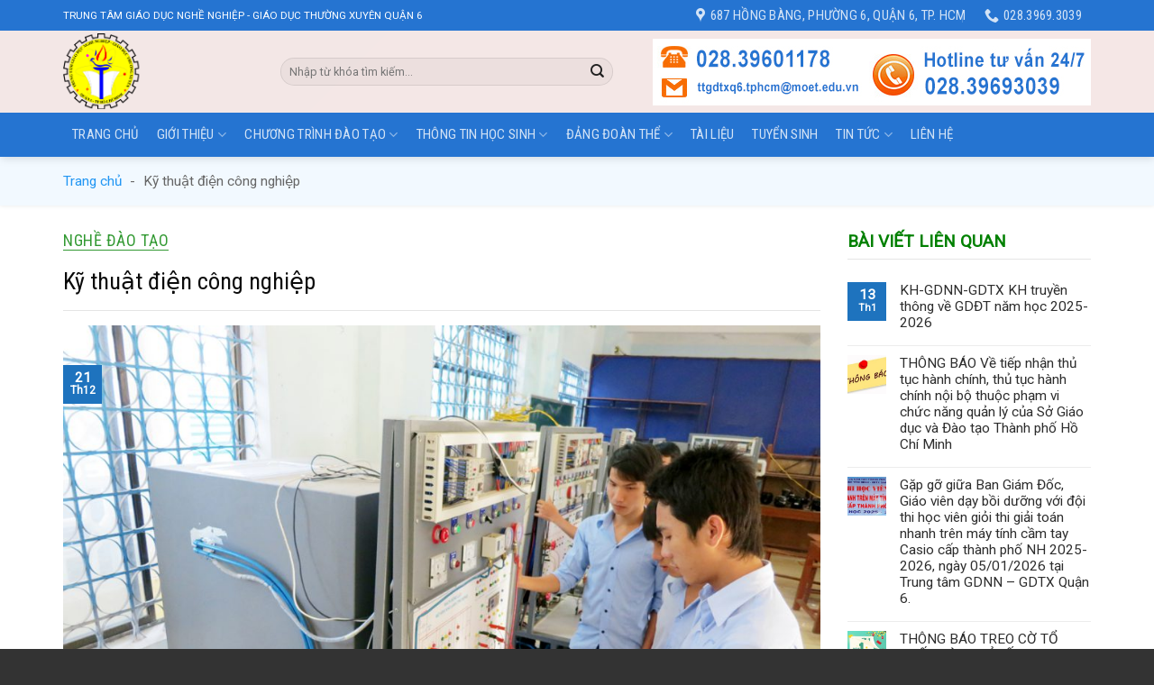

--- FILE ---
content_type: text/html; charset=UTF-8
request_url: https://ttgdnngdtxq6.com.vn/ky%CC%83-thua%CC%A3t-die%CC%A3n-cong-nghie%CC%A3p/
body_size: 12924
content:
<!DOCTYPE html> <!--[if IE 9 ]><html lang="vi" class="ie9 loading-site no-js"> <![endif]--> <!--[if IE 8 ]><html lang="vi" class="ie8 loading-site no-js"> <![endif]--> <!--[if (gte IE 9)|!(IE)]><!--><html lang="vi" class="loading-site no-js"> <!--<![endif]--><head><link rel="stylesheet" href="https://fonts.googleapis.com/css?family=Roboto+Condensed%3Aregular%2Cregular%2Cregular%7CRoboto%3Aregular%2Cregular%7CDancing+Script%3Aregular%2C400" /><link rel="stylesheet" href="https://ttgdnngdtxq6.com.vn/wp-content/cache/min/1/e99fd1cfd6cdcca68db5de52f6a04c1f.css" data-minify="1" /><script type='text/javascript' src='https://ttgdnngdtxq6.com.vn/wp-content/cache/busting/1/wp-includes/js/jquery/jquery.min-3.6.0.js' id='jquery-core-js'></script><script src="https://ttgdnngdtxq6.com.vn/wp-content/cache/min/1/a4d9a679c0458adeb1f0c933f1304d7e.js" data-minify="1" defer></script> <meta charset="UTF-8" /><link rel="profile" href="http://gmpg.org/xfn/11" /><link rel="pingback" href="https://ttgdnngdtxq6.com.vn/xmlrpc.php" /> <script>(function(html){html.className = html.className.replace(/\bno-js\b/,'js')})(document.documentElement);</script> <meta name='robots' content='index, follow, max-image-preview:large, max-snippet:-1, max-video-preview:-1' /><meta name="viewport" content="width=device-width, initial-scale=1, maximum-scale=1" /><title>Kỹ thuật điện công nghiệp - TRUNG TÂM GIÁO DỤC NGHỀ NGHIỆP - GIÁO DỤC THƯỜNG XUYÊN QUẬN 6</title><link rel="canonical" href="https://ttgdnngdtxq6.com.vn/kỹ-thuạt-diẹn-cong-nghiẹp/" /><meta property="og:locale" content="vi_VN" /><meta property="og:type" content="article" /><meta property="og:title" content="Kỹ thuật điện công nghiệp - TRUNG TÂM GIÁO DỤC NGHỀ NGHIỆP - GIÁO DỤC THƯỜNG XUYÊN QUẬN 6" /><meta property="og:description" content="1. LÝ THUYẾT DI ĐỘNG + An toàn lao động khi sửa chữa thiết bị điện + Nguyên lý hoạt động kiểm tra thay thế linh kiện điện tử cơ bản: nguồn điện, điện trở, tụ điện, cuộn cảm, biến áp, điốt, bóng dẫn, ic, lắp mạch ứng dụng cảm biến ánh sáng, nhiệt độ, [...]" /><meta property="og:url" content="https://ttgdnngdtxq6.com.vn/kỹ-thuạt-diẹn-cong-nghiẹp/" /><meta property="og:site_name" content="TRUNG TÂM GIÁO DỤC NGHỀ NGHIỆP - GIÁO DỤC THƯỜNG XUYÊN QUẬN 6" /><meta property="article:published_time" content="2021-12-21T03:14:50+00:00" /><meta property="og:image" content="https://ttgdnngdtxq6.com.vn/wp-content/uploads/2021/12/Nghe-dien-lanh.jpg" /><meta property="og:image:width" content="1200" /><meta property="og:image:height" content="900" /><meta name="twitter:card" content="summary_large_image" /><meta name="twitter:label1" content="Được viết bởi" /><meta name="twitter:data1" content="Admin" /><meta name="twitter:label2" content="Ước tính thời gian đọc" /><meta name="twitter:data2" content="4 phút" /> <script type="application/ld+json" class="yoast-schema-graph">{"@context":"https://schema.org","@graph":[{"@type":"WebSite","@id":"http://ttgdnngdtxq6.com.vn/#website","url":"http://ttgdnngdtxq6.com.vn/","name":"TRUNG T\u00c2M GI\u00c1O D\u1ee4C NGH\u1ec0 NGHI\u1ec6P - GI\u00c1O D\u1ee4C TH\u01af\u1edcNG XUY\u00caN QU\u1eacN 6","description":"","potentialAction":[{"@type":"SearchAction","target":{"@type":"EntryPoint","urlTemplate":"http://ttgdnngdtxq6.com.vn/?s={search_term_string}"},"query-input":"required name=search_term_string"}],"inLanguage":"vi"},{"@type":"ImageObject","@id":"https://ttgdnngdtxq6.com.vn/ky%cc%83-thua%cc%a3t-die%cc%a3n-cong-nghie%cc%a3p/#primaryimage","inLanguage":"vi","url":"https://ttgdnngdtxq6.com.vn/wp-content/uploads/2021/12/Nghe-dien-lanh.jpg","contentUrl":"https://ttgdnngdtxq6.com.vn/wp-content/uploads/2021/12/Nghe-dien-lanh.jpg","width":1200,"height":900},{"@type":"WebPage","@id":"https://ttgdnngdtxq6.com.vn/ky%cc%83-thua%cc%a3t-die%cc%a3n-cong-nghie%cc%a3p/#webpage","url":"https://ttgdnngdtxq6.com.vn/ky%cc%83-thua%cc%a3t-die%cc%a3n-cong-nghie%cc%a3p/","name":"Ky\u0303 thu\u00e2\u0323t \u0111i\u00ea\u0323n c\u00f4ng nghi\u00ea\u0323p - TRUNG T\u00c2M GI\u00c1O D\u1ee4C NGH\u1ec0 NGHI\u1ec6P - GI\u00c1O D\u1ee4C TH\u01af\u1edcNG XUY\u00caN QU\u1eacN 6","isPartOf":{"@id":"http://ttgdnngdtxq6.com.vn/#website"},"primaryImageOfPage":{"@id":"https://ttgdnngdtxq6.com.vn/ky%cc%83-thua%cc%a3t-die%cc%a3n-cong-nghie%cc%a3p/#primaryimage"},"datePublished":"2021-12-21T03:14:50+00:00","dateModified":"2021-12-21T03:14:50+00:00","author":{"@id":"http://ttgdnngdtxq6.com.vn/#/schema/person/16e4f92f0006304fb606365110f30cab"},"breadcrumb":{"@id":"https://ttgdnngdtxq6.com.vn/ky%cc%83-thua%cc%a3t-die%cc%a3n-cong-nghie%cc%a3p/#breadcrumb"},"inLanguage":"vi","potentialAction":[{"@type":"ReadAction","target":["https://ttgdnngdtxq6.com.vn/ky%cc%83-thua%cc%a3t-die%cc%a3n-cong-nghie%cc%a3p/"]}]},{"@type":"BreadcrumbList","@id":"https://ttgdnngdtxq6.com.vn/ky%cc%83-thua%cc%a3t-die%cc%a3n-cong-nghie%cc%a3p/#breadcrumb","itemListElement":[{"@type":"ListItem","position":1,"name":"Trang ch\u1ee7","item":"http://ttgdnngdtxq6.com.vn/"},{"@type":"ListItem","position":2,"name":"Ky\u0303 thu\u00e2\u0323t \u0111i\u00ea\u0323n c\u00f4ng nghi\u00ea\u0323p"}]},{"@type":"Person","@id":"http://ttgdnngdtxq6.com.vn/#/schema/person/16e4f92f0006304fb606365110f30cab","name":"Admin","image":{"@type":"ImageObject","@id":"http://ttgdnngdtxq6.com.vn/#personlogo","inLanguage":"vi","url":"https://secure.gravatar.com/avatar/ea23ec4c17e2e3659648db97d75e1619?s=96&d=mm&r=g","contentUrl":"https://secure.gravatar.com/avatar/ea23ec4c17e2e3659648db97d75e1619?s=96&d=mm&r=g","caption":"Admin"},"url":"https://ttgdnngdtxq6.com.vn/author/admin/"}]}</script> <link rel='dns-prefetch' href='//maxcdn.bootstrapcdn.com' /><link rel='dns-prefetch' href='//fonts.googleapis.com' /><link rel='dns-prefetch' href='//s.w.org' /><link rel="alternate" type="application/rss+xml" title="Dòng thông tin TRUNG TÂM GIÁO DỤC NGHỀ NGHIỆP - GIÁO DỤC THƯỜNG XUYÊN QUẬN 6 &raquo;" href="https://ttgdnngdtxq6.com.vn/feed/" /><link rel="alternate" type="application/rss+xml" title="Dòng phản hồi TRUNG TÂM GIÁO DỤC NGHỀ NGHIỆP - GIÁO DỤC THƯỜNG XUYÊN QUẬN 6 &raquo;" href="https://ttgdnngdtxq6.com.vn/comments/feed/" /><link rel="alternate" type="application/rss+xml" title="TRUNG TÂM GIÁO DỤC NGHỀ NGHIỆP - GIÁO DỤC THƯỜNG XUYÊN QUẬN 6 &raquo; Kỹ thuật điện công nghiệp Dòng phản hồi" href="https://ttgdnngdtxq6.com.vn/ky%cc%83-thua%cc%a3t-die%cc%a3n-cong-nghie%cc%a3p/feed/" /><link rel='stylesheet' id='flatsome-ionicons-css'  href='//maxcdn.bootstrapcdn.com/font-awesome/4.7.0/css/font-awesome.min.css?ver=5.8.2' type='text/css' media='all' /><link rel="https://api.w.org/" href="https://ttgdnngdtxq6.com.vn/wp-json/" /><link rel="alternate" type="application/json" href="https://ttgdnngdtxq6.com.vn/wp-json/wp/v2/posts/589" /><link rel="EditURI" type="application/rsd+xml" title="RSD" href="https://ttgdnngdtxq6.com.vn/xmlrpc.php?rsd" /><link rel="wlwmanifest" type="application/wlwmanifest+xml" href="https://ttgdnngdtxq6.com.vn/wp-includes/wlwmanifest.xml" /><meta name="generator" content="WordPress 5.8.2" /><link rel='shortlink' href='https://ttgdnngdtxq6.com.vn/?p=589' /><style>.bg{opacity:0;transition:opacity 1s;-webkit-transition:opacity 1s}.bg-loaded{opacity:1}</style><!--[if IE]><link rel="stylesheet" type="text/css" href="https://ttgdnngdtxq6.com.vn/wp-content/themes/flatsome/assets/css/ie-fallback.css"><script src="//cdnjs.cloudflare.com/ajax/libs/html5shiv/3.6.1/html5shiv.js" defer></script><script>var head = document.getElementsByTagName('head')[0],style = document.createElement('style');style.type = 'text/css';style.styleSheet.cssText = ':before,:after{content:none !important';head.appendChild(style);setTimeout(function(){head.removeChild(style);}, 0);</script><script src="https://ttgdnngdtxq6.com.vn/wp-content/themes/flatsome/assets/libs/ie-flexibility.js" defer></script><![endif]--><style id="custom-css" type="text/css">:root{--primary-color:#1e73be}.full-width .ubermenu-nav,.container,.row{max-width:1170px}.row.row-collapse{max-width:1140px}.row.row-small{max-width:1162.5px}.row.row-large{max-width:1200px}.header-main{height:91px}#logo img{max-height:91px}#logo{width:211px}#logo img{padding:3px 0}.header-bottom{min-height:45px}.header-top{min-height:30px}.transparent .header-main{height:30px}.transparent #logo img{max-height:30px}.has-transparent + .page-title:first-of-type,.has-transparent + #main>.page-title,.has-transparent + #main>div>.page-title,.has-transparent + #main .page-header-wrapper:first-of-type .page-title{padding-top:110px}.header.show-on-scroll,.stuck .header-main{height:70px!important}.stuck #logo img{max-height:70px!important}.search-form{width:90%}.header-bg-color,.header-wrapper{background-color:rgba(255,255,255,.9)}.header-bg-image{background-image:url(http://ttgdnngdtxq6.com.vn/wp-content/uploads/2025/10/Backdrop.png)}.header-bg-image{background-repeat:repeat}.header-bottom{background-color:#2574d1}.top-bar-nav>li>a{line-height:16px}.header-main .nav>li>a{line-height:16px}.stuck .header-main .nav>li>a{line-height:70px}.header-bottom-nav>li>a{line-height:20px}@media (max-width:549px){.header-main{height:70px}#logo img{max-height:70px}}.nav-dropdown{border-radius:5px}.nav-dropdown{font-size:100%}.header-top{background-color:#2574d1!important}.accordion-title.active,.has-icon-bg .icon .icon-inner,.logo a,.primary.is-underline,.primary.is-link,.badge-outline .badge-inner,.nav-outline>li.active>a,.nav-outline>li.active>a,.cart-icon strong,[data-color='primary'],.is-outline.primary{color:#1e73be}[data-text-color="primary"]{color:#1e73be!important}[data-text-bg="primary"]{background-color:#1e73be}.scroll-to-bullets a,.featured-title,.label-new.menu-item>a:after,.nav-pagination>li>.current,.nav-pagination>li>span:hover,.nav-pagination>li>a:hover,.has-hover:hover .badge-outline .badge-inner,button[type="submit"],.button.wc-forward:not(.checkout):not(.checkout-button),.button.submit-button,.button.primary:not(.is-outline),.featured-table .title,.is-outline:hover,.has-icon:hover .icon-label,.nav-dropdown-bold .nav-column li>a:hover,.nav-dropdown.nav-dropdown-bold>li>a:hover,.nav-dropdown-bold.dark .nav-column li>a:hover,.nav-dropdown.nav-dropdown-bold.dark>li>a:hover,.is-outline:hover,.tagcloud a:hover,.grid-tools a,input[type='submit']:not(.is-form),.box-badge:hover .box-text,input.button.alt,.nav-box>li>a:hover,.nav-box>li.active>a,.nav-pills>li.active>a,.current-dropdown .cart-icon strong,.cart-icon:hover strong,.nav-line-bottom>li>a:before,.nav-line-grow>li>a:before,.nav-line>li>a:before,.banner,.header-top,.slider-nav-circle .flickity-prev-next-button:hover svg,.slider-nav-circle .flickity-prev-next-button:hover .arrow,.primary.is-outline:hover,.button.primary:not(.is-outline),input[type='submit'].primary,input[type='submit'].primary,input[type='reset'].button,input[type='button'].primary,.badge-inner{background-color:#1e73be}.nav-vertical.nav-tabs>li.active>a,.scroll-to-bullets a.active,.nav-pagination>li>.current,.nav-pagination>li>span:hover,.nav-pagination>li>a:hover,.has-hover:hover .badge-outline .badge-inner,.accordion-title.active,.featured-table,.is-outline:hover,.tagcloud a:hover,blockquote,.has-border,.cart-icon strong:after,.cart-icon strong,.blockUI:before,.processing:before,.loading-spin,.slider-nav-circle .flickity-prev-next-button:hover svg,.slider-nav-circle .flickity-prev-next-button:hover .arrow,.primary.is-outline:hover{border-color:#1e73be}.nav-tabs>li.active>a{border-top-color:#1e73be}.widget_shopping_cart_content .blockUI.blockOverlay:before{border-left-color:#1e73be}.woocommerce-checkout-review-order .blockUI.blockOverlay:before{border-left-color:#1e73be}.slider .flickity-prev-next-button:hover svg,.slider .flickity-prev-next-button:hover .arrow{fill:#1e73be}[data-icon-label]:after,.secondary.is-underline:hover,.secondary.is-outline:hover,.icon-label,.button.secondary:not(.is-outline),.button.alt:not(.is-outline),.badge-inner.on-sale,.button.checkout,.single_add_to_cart_button,.current .breadcrumb-step{background-color:#ff0}[data-text-bg="secondary"]{background-color:#ff0}.secondary.is-underline,.secondary.is-link,.secondary.is-outline,.stars a.active,.star-rating:before,.woocommerce-page .star-rating:before,.star-rating span:before,.color-secondary{color:#ff0}[data-text-color="secondary"]{color:#ffff00!important}.secondary.is-outline:hover{border-color:#ff0}.success.is-underline:hover,.success.is-outline:hover,.success{background-color:#339df9}.success-color,.success.is-link,.success.is-outline{color:#339df9}.success-border{border-color:#339df9!important}[data-text-color="success"]{color:#339df9!important}[data-text-bg="success"]{background-color:#339df9}body{font-size:96%}@media screen and (max-width:549px){body{font-size:100%}}body{font-family:"Roboto",sans-serif}body{font-weight:0}body{color:#212121}.nav>li>a{font-family:"Roboto Condensed",sans-serif}.mobile-sidebar-levels-2 .nav>li>ul>li>a{font-family:"Roboto Condensed",sans-serif}.nav>li>a{font-weight:0}.mobile-sidebar-levels-2 .nav>li>ul>li>a{font-weight:0}h1,h2,h3,h4,h5,h6,.heading-font,.off-canvas-center .nav-sidebar.nav-vertical>li>a{font-family:"Roboto Condensed",sans-serif}h1,h2,h3,h4,h5,h6,.heading-font,.banner h1,.banner h2{font-weight:0}h1,h2,h3,h4,h5,h6,.heading-font{color:#0a0a0a}.alt-font{font-family:"Dancing Script",sans-serif}.alt-font{font-weight:400!important}a{color:#2d2d2d}.absolute-footer,html{background-color:#333}.label-new.menu-item>a:after{content:"New"}.label-hot.menu-item>a:after{content:"Hot"}.label-sale.menu-item>a:after{content:"Sale"}.label-popular.menu-item>a:after{content:"Popular"}</style></head><body class="post-template-default single single-post postid-589 single-format-standard full-width header-shadow lightbox nav-dropdown-has-shadow"><a class="skip-link screen-reader-text" href="#main">Skip to content</a><div id="wrapper"><header id="header" class="header "><div class="header-wrapper"><div id="top-bar" class="header-top hide-for-sticky nav-dark"><div class="flex-row container"><div class="flex-col hide-for-medium flex-left"><ul class="nav nav-left medium-nav-center nav-small  nav-divided"><li class="html custom html_topbar_left"><p>TRUNG TÂM GIÁO DỤC NGHỀ NGHIỆP - GIÁO DỤC THƯỜNG XUYÊN QUẬN 6</p></li></ul></div><div class="flex-col hide-for-medium flex-center"><ul class="nav nav-center nav-small  nav-divided"></ul></div><div class="flex-col hide-for-medium flex-right"><ul class="nav top-bar-nav nav-right nav-small  nav-divided"><li class="header-contact-wrapper"><ul id="header-contact" class="nav nav-divided nav-uppercase header-contact"><li class=""> <a target="_blank" rel="noopener noreferrer" href="https://maps.google.com/?q=687 Hồng Bàng, Phường 6, Quận 6, Tp. HCM" title="687 Hồng Bàng, Phường 6, Quận 6, Tp. HCM" class="tooltip"> <i class="icon-map-pin-fill" style="font-size:16px;"></i> <span> 687 Hồng Bàng, Phường 6, Quận 6, Tp. HCM </span> </a></li><li class=""> <a href="tel:028.3969.3039" class="tooltip" title="028.3969.3039"> <i class="icon-phone" style="font-size:16px;"></i> <span>028.3969.3039</span> </a></li></ul></li></ul></div><div class="flex-col show-for-medium flex-grow"><ul class="nav nav-center nav-small mobile-nav  nav-divided"><li class="html custom html_topbar_left"><p>TRUNG TÂM GIÁO DỤC NGHỀ NGHIỆP - GIÁO DỤC THƯỜNG XUYÊN QUẬN 6</p></li></ul></div></div></div><div id="masthead" class="header-main hide-for-sticky"><div class="header-inner flex-row container logo-left medium-logo-center" role="navigation"><div id="logo" class="flex-col logo"> <a href="https://ttgdnngdtxq6.com.vn/" title="TRUNG TÂM GIÁO DỤC NGHỀ NGHIỆP &#8211; GIÁO DỤC THƯỜNG XUYÊN QUẬN 6" rel="home"> <img width="211" height="91" src="https://ttgdnngdtxq6.com.vn/wp-content/uploads/2021/12/LOGO-TTGDNN-Q6.png" class="header_logo header-logo" alt="TRUNG TÂM GIÁO DỤC NGHỀ NGHIỆP &#8211; GIÁO DỤC THƯỜNG XUYÊN QUẬN 6"/><img  width="211" height="91" src="https://ttgdnngdtxq6.com.vn/wp-content/uploads/2021/12/LOGO-TTGDNN-Q6.png" class="header-logo-dark" alt="TRUNG TÂM GIÁO DỤC NGHỀ NGHIỆP &#8211; GIÁO DỤC THƯỜNG XUYÊN QUẬN 6"/></a></div><div class="flex-col show-for-medium flex-left"><ul class="mobile-nav nav nav-left "><li class="nav-icon has-icon"> <a href="#" data-open="#main-menu" data-pos="left" data-bg="main-menu-overlay" data-color="dark" class="is-small" aria-label="Menu" aria-controls="main-menu" aria-expanded="false"> <i class="icon-menu" ></i> </a></li></ul></div><div class="flex-col hide-for-medium flex-left
flex-grow"><ul class="header-nav header-nav-main nav nav-left  nav-uppercase" ><li class="header-search-form search-form html relative has-icon"><div class="header-search-form-wrapper"><div class="searchform-wrapper ux-search-box relative form-flat is-normal"><form method="get" class="searchform" action="https://ttgdnngdtxq6.com.vn/" role="search"><div class="flex-row relative"><div class="flex-col flex-grow"> <input type="search" class="search-field mb-0" name="s" value="" id="s" placeholder="Nhập từ khóa tìm kiếm..." /></div><div class="flex-col"> <button type="submit" class="ux-search-submit submit-button secondary button icon mb-0" aria-label="Submit"> <i class="icon-search" ></i> </button></div></div><div class="live-search-results text-left z-top"></div></form></div></div></li></ul></div><div class="flex-col hide-for-medium flex-right"><ul class="header-nav header-nav-main nav nav-right  nav-uppercase"><li class="header-block"><div class="header-block-block-1"><div class="img has-hover x md-x lg-x y md-y lg-y" id="image_460286307"><div class="img-inner dark" > <img width="486" height="74" src="https://ttgdnngdtxq6.com.vn/wp-content/uploads/2021/12/hotline.jpg" class="attachment-original size-original" alt="" loading="lazy" srcset="https://ttgdnngdtxq6.com.vn/wp-content/uploads/2021/12/hotline.jpg 486w, https://ttgdnngdtxq6.com.vn/wp-content/uploads/2021/12/hotline-300x46.jpg 300w" sizes="(max-width: 486px) 100vw, 486px" /></div><style>#image_460286307{width:100%}</style></div></div></li></ul></div><div class="flex-col show-for-medium flex-right"><ul class="mobile-nav nav nav-right "><li class="header-search header-search-dropdown has-icon has-dropdown menu-item-has-children"> <a href="#" aria-label="Search" class="is-small"><i class="icon-search" ></i></a><ul class="nav-dropdown nav-dropdown-bold"><li class="header-search-form search-form html relative has-icon"><div class="header-search-form-wrapper"><div class="searchform-wrapper ux-search-box relative form-flat is-normal"><form method="get" class="searchform" action="https://ttgdnngdtxq6.com.vn/" role="search"><div class="flex-row relative"><div class="flex-col flex-grow"> <input type="search" class="search-field mb-0" name="s" value="" id="s" placeholder="Nhập từ khóa tìm kiếm..." /></div><div class="flex-col"> <button type="submit" class="ux-search-submit submit-button secondary button icon mb-0" aria-label="Submit"> <i class="icon-search" ></i> </button></div></div><div class="live-search-results text-left z-top"></div></form></div></div></li></ul></li></ul></div></div></div><div id="wide-nav" class="header-bottom wide-nav hide-for-sticky nav-dark hide-for-medium"><div class="flex-row container"><div class="flex-col hide-for-medium flex-left"><ul class="nav header-nav header-bottom-nav nav-left  nav-size-large nav-spacing-medium nav-uppercase"><li id="menu-item-705" class="menu-item menu-item-type-post_type menu-item-object-page menu-item-home menu-item-705 menu-item-design-default"><a href="https://ttgdnngdtxq6.com.vn/" class="nav-top-link">Trang chủ</a></li><li id="menu-item-707" class="menu-item menu-item-type-post_type menu-item-object-page menu-item-has-children menu-item-707 menu-item-design-default has-dropdown"><a href="https://ttgdnngdtxq6.com.vn/gioi-thieu/" class="nav-top-link">Giới thiệu<i class="icon-angle-down" ></i></a><ul class="sub-menu nav-dropdown nav-dropdown-bold"><li id="menu-item-706" class="menu-item menu-item-type-post_type menu-item-object-page menu-item-706"><a href="https://ttgdnngdtxq6.com.vn/co-cau-to-chuc/">Cơ cấu tổ chức</a></li></ul></li><li id="menu-item-708" class="menu-item menu-item-type-taxonomy menu-item-object-category current-post-ancestor menu-item-has-children menu-item-708 menu-item-design-default has-dropdown"><a href="https://ttgdnngdtxq6.com.vn/category/chuong-trinh-dao-tao/" class="nav-top-link">Chương trình đào tạo<i class="icon-angle-down" ></i></a><ul class="sub-menu nav-dropdown nav-dropdown-bold"><li id="menu-item-709" class="menu-item menu-item-type-taxonomy menu-item-object-category menu-item-709"><a href="https://ttgdnngdtxq6.com.vn/category/chuong-trinh-dao-tao/day-hoc-truc-tuyen/">Dạy học trực tuyến</a></li><li id="menu-item-710" class="menu-item menu-item-type-taxonomy menu-item-object-category menu-item-710"><a href="https://ttgdnngdtxq6.com.vn/category/chuong-trinh-dao-tao/lich-hoc-nghe/">Lịch học nghề</a></li><li id="menu-item-711" class="menu-item menu-item-type-taxonomy menu-item-object-category current-post-ancestor current-menu-parent current-post-parent menu-item-711 active"><a href="https://ttgdnngdtxq6.com.vn/category/chuong-trinh-dao-tao/nghe-dao-tao/">Nghề đào tạo</a></li><li id="menu-item-712" class="menu-item menu-item-type-taxonomy menu-item-object-category menu-item-712"><a href="https://ttgdnngdtxq6.com.vn/category/chuong-trinh-dao-tao/trung-tam-gdtx-va-huong-nghiep/">Trung tâm GDTX và hướng nghiệp</a></li></ul></li><li id="menu-item-713" class="menu-item menu-item-type-taxonomy menu-item-object-category menu-item-has-children menu-item-713 menu-item-design-default has-dropdown"><a href="https://ttgdnngdtxq6.com.vn/category/thong-tin-hoc-sinh/" class="nav-top-link">Thông tin học sinh<i class="icon-angle-down" ></i></a><ul class="sub-menu nav-dropdown nav-dropdown-bold"><li id="menu-item-717" class="menu-item menu-item-type-taxonomy menu-item-object-category menu-item-717"><a href="https://ttgdnngdtxq6.com.vn/category/thong-tin-hoc-sinh/lich-hoc-truc-tuyen/">Lịch học trực tuyến</a></li><li id="menu-item-715" class="menu-item menu-item-type-taxonomy menu-item-object-category menu-item-715"><a href="https://ttgdnngdtxq6.com.vn/category/thong-tin-hoc-sinh/cam-nang-hoc-sinh/">Cẩm nang học sinh</a></li><li id="menu-item-719" class="menu-item menu-item-type-taxonomy menu-item-object-category menu-item-719"><a href="https://ttgdnngdtxq6.com.vn/category/thong-tin-hoc-sinh/thoi-khoa-bieu/">Thời khóa biểu</a></li><li id="menu-item-718" class="menu-item menu-item-type-taxonomy menu-item-object-category menu-item-718"><a href="https://ttgdnngdtxq6.com.vn/category/thong-tin-hoc-sinh/lich-thi-kiem-tra/">Lịch thi &#8211; kiếm tra</a></li><li id="menu-item-716" class="menu-item menu-item-type-taxonomy menu-item-object-category menu-item-716"><a href="https://ttgdnngdtxq6.com.vn/category/thong-tin-hoc-sinh/ket-qua-hoc-tap/">Kết quả học tập</a></li><li id="menu-item-720" class="menu-item menu-item-type-taxonomy menu-item-object-category menu-item-720"><a href="https://ttgdnngdtxq6.com.vn/category/thong-tin-hoc-sinh/thong-bao/">Thông báo</a></li><li id="menu-item-714" class="menu-item menu-item-type-taxonomy menu-item-object-category menu-item-714"><a href="https://ttgdnngdtxq6.com.vn/category/thong-tin-hoc-sinh/bieu-mau/">Biểu mẫu</a></li></ul></li><li id="menu-item-721" class="menu-item menu-item-type-taxonomy menu-item-object-category menu-item-has-children menu-item-721 menu-item-design-default has-dropdown"><a href="https://ttgdnngdtxq6.com.vn/category/dang-doan-the/" class="nav-top-link">Đảng đoàn thể<i class="icon-angle-down" ></i></a><ul class="sub-menu nav-dropdown nav-dropdown-bold"><li id="menu-item-722" class="menu-item menu-item-type-taxonomy menu-item-object-category menu-item-722"><a href="https://ttgdnngdtxq6.com.vn/category/dang-doan-the/chi-bo/">Chi bộ</a></li><li id="menu-item-723" class="menu-item menu-item-type-taxonomy menu-item-object-category menu-item-723"><a href="https://ttgdnngdtxq6.com.vn/category/dang-doan-the/cong-doan/">Công đoàn</a></li><li id="menu-item-724" class="menu-item menu-item-type-taxonomy menu-item-object-category menu-item-724"><a href="https://ttgdnngdtxq6.com.vn/category/dang-doan-the/doan-truong/">Đoàn trường</a></li></ul></li><li id="menu-item-725" class="menu-item menu-item-type-taxonomy menu-item-object-category menu-item-725 menu-item-design-default"><a href="https://ttgdnngdtxq6.com.vn/category/tai-lieu/" class="nav-top-link">Tài liệu</a></li><li id="menu-item-732" class="menu-item menu-item-type-taxonomy menu-item-object-category menu-item-732 menu-item-design-default"><a href="https://ttgdnngdtxq6.com.vn/category/tuyen-sinh/" class="nav-top-link">Tuyển sinh</a></li><li id="menu-item-726" class="menu-item menu-item-type-taxonomy menu-item-object-category menu-item-has-children menu-item-726 menu-item-design-default has-dropdown"><a href="https://ttgdnngdtxq6.com.vn/category/tin-tuc/" class="nav-top-link">Tin tức<i class="icon-angle-down" ></i></a><ul class="sub-menu nav-dropdown nav-dropdown-bold"><li id="menu-item-727" class="menu-item menu-item-type-taxonomy menu-item-object-category menu-item-727"><a href="https://ttgdnngdtxq6.com.vn/category/tin-tuc/tin-tuc-nha-truong/">Tin tức nhà trường</a></li><li id="menu-item-728" class="menu-item menu-item-type-taxonomy menu-item-object-category menu-item-728"><a href="https://ttgdnngdtxq6.com.vn/category/tin-tuc/tin-tuc-trong-nganh/">Tin tức trong ngành</a></li><li id="menu-item-729" class="menu-item menu-item-type-taxonomy menu-item-object-category menu-item-729"><a href="https://ttgdnngdtxq6.com.vn/category/tin-tuc/tuyen-truyen/">Tuyên truyền</a></li><li id="menu-item-730" class="menu-item menu-item-type-taxonomy menu-item-object-category menu-item-730"><a href="https://ttgdnngdtxq6.com.vn/category/tin-tuc/van-ban-phap-luat/">Văn bản pháp luật</a></li><li id="menu-item-731" class="menu-item menu-item-type-taxonomy menu-item-object-category menu-item-731"><a href="https://ttgdnngdtxq6.com.vn/category/tin-tuc/videos/">Videos</a></li></ul></li><li id="menu-item-680" class="menu-item menu-item-type-post_type menu-item-object-page menu-item-680 menu-item-design-default"><a href="https://ttgdnngdtxq6.com.vn/lien-he/" class="nav-top-link">Liên hệ</a></li></ul></div><div class="flex-col hide-for-medium flex-right flex-grow"><ul class="nav header-nav header-bottom-nav nav-right  nav-size-large nav-spacing-medium nav-uppercase"></ul></div></div></div><div class="header-bg-container fill"><div class="header-bg-image fill"></div><div class="header-bg-color fill"></div></div></div></header><main id="main" class=""><div class="bread_crumb"><div class="container"><p id="breadcrumbs"><span><span><a href="http://ttgdnngdtxq6.com.vn/">Trang chủ</a> - <span class="breadcrumb_last" aria-current="page">Kỹ thuật điện công nghiệp</span></span></span></p></div></div><div id="content" class="blog-wrapper blog-single page-wrapper"><div class="row row-large "><div class="large-9 col"><article id="post-589" class="post-589 post type-post status-publish format-standard has-post-thumbnail hentry category-nghe-dao-tao"><div class="article-inner "><header class="entry-header"><div class="entry-header-text entry-header-text-top text-left"><h6 class="entry-category is-xsmall"> <a href="https://ttgdnngdtxq6.com.vn/category/chuong-trinh-dao-tao/nghe-dao-tao/" rel="category tag">Nghề đào tạo</a></h6><h1 class="entry-title">Kỹ thuật điện công nghiệp</h1><div class="entry-divider is-divider small"></div></div><div class="entry-image relative"> <a href="https://ttgdnngdtxq6.com.vn/ky%cc%83-thua%cc%a3t-die%cc%a3n-cong-nghie%cc%a3p/"> <img width="1020" height="765" src="data:image/svg+xml,%3Csvg%20viewBox%3D%220%200%201020%20765%22%20xmlns%3D%22http%3A%2F%2Fwww.w3.org%2F2000%2Fsvg%22%3E%3C%2Fsvg%3E" data-src="https://ttgdnngdtxq6.com.vn/wp-content/uploads/2021/12/Nghe-dien-lanh-1024x768.jpg" class="lazy-load attachment-large size-large wp-post-image" alt="" loading="lazy" srcset="" data-srcset="https://ttgdnngdtxq6.com.vn/wp-content/uploads/2021/12/Nghe-dien-lanh-1024x768.jpg 1024w, https://ttgdnngdtxq6.com.vn/wp-content/uploads/2021/12/Nghe-dien-lanh-300x225.jpg 300w, https://ttgdnngdtxq6.com.vn/wp-content/uploads/2021/12/Nghe-dien-lanh-768x576.jpg 768w, https://ttgdnngdtxq6.com.vn/wp-content/uploads/2021/12/Nghe-dien-lanh.jpg 1200w" sizes="(max-width: 1020px) 100vw, 1020px" /></a><div class="badge absolute top post-date badge-square"><div class="badge-inner"> <span class="post-date-day">21</span><br> <span class="post-date-month is-small">Th12</span></div></div></div></header><div class="entry-content single-page"><p><strong>1. LÝ THUYẾT DI ĐỘNG<br /> </strong>+ An toàn lao động khi sửa chữa thiết bị điện<br /> + Nguyên lý hoạt động kiểm tra thay thế linh kiện điện tử cơ bản: nguồn điện, điện trở, tụ điện, cuộn cảm, biến áp, điốt, bóng dẫn, ic, lắp mạch ứng dụng cảm biến ánh sáng, nhiệt độ, nháy led…<br /> + Lý thuyết các dòng máy điện thoại thông dụng và cơ bản: Phân tích sơ đồ nguyên lý các dòng máy đang được sử dụng nhiều nhất hiện nay như: Nokia, Samsung, Sony Xperia, Motorola, LG, Qmobile, Blackberry, Oppo…<br /> + Lý thuyết phân tích sơ đồ, pan bệnh sửa chữa máy điện thoại chuyên sâu thế hệ mới: Phân tích sơ đồ khối, sơ đồ nguyên lý hoạt động, nắm bắt pan bệnh máy Samsung Galaxynote, Iphone 3G, 4G, Nokia đời cao như Nokia Lumia, Blackberry, SonyXperia, LG, Asus ZenFone4, Lenovo, Oppo dùng hệ điều hành IOS, Android và Window phone…</p><p><strong>2. THỰC HÀNH SỬA CHỮA PHẦN CỨNG</strong><br /> + Phần cứng cơ bản: Sử dụng đồng hồ đo dòng, máy khò, hàn để tháo lắp linh kiện, làm tạo chân IC, đóng IC vào main board bằng máy khò, hàn từ máy thông dụng đến máy hiện đại như máy khò nhiệt, máy khò từ, khò hồng ngoại.<br /> + Phần cứng chuyên sâu và nâng cao trên máy thế hệ mới: hướng dẫn sửa chữa các hiện tượng hư hỏng thường gặp như máy không lên nguồn, không nhận sim, mất sóng, mất Wifi, mất sóng 3G, mất Led màn hình, mất rung, không sạc được…trên các dòng máy đời cao Samsung Galaxynote, Iphone 4, 5, 6 Nokia đời cao như Nokia Lumia, Smart Blackberry, SonyXperia, LG, Asus ZenFone, lenovo dùng hệ điều hành IOS, Android và Window phone…</p><p><strong>3. THỰC HÀNH CÀI ĐẶT PHẦN MỀM</strong><br /> + Phần mềm cơ bản: Sử dụng các hộp nạp phần mềm có trên thị trường hiện nay như hộp JAF, UFS, Mtbox, Smartkey, Z3X, Ustpro 2, HWK, SE tool, Spideman… để nạp phần mềm cho các dòng máy của các hãng sản xuất từ máy hiện đại cơ bản đến máy điện thoại đời cao Nokia, Samsung, Samsung Galaxy, Sony Xperia, LG, Asus, Lenovo, Iphone 4g, Iphone 5g..<br /> + Phần mềm nâng cao: Unlook mạng bẻ khóa mạng up ROM cho tất cả các dòng máy xách tay từ nước ngoài về dùng ở Việt Nam. Chạy phần mềm cho máy dùng hệ điều hành Window phone, Adroid, IOS, JAVA  bằng cáp USB…</p><p><strong>4. SỬA CHỮA MÁY TÍNH BẢNG</strong><br /> + Phần mềm cơ bản: Cài đặt các phần mềm tiện ích, up ROM, chạy phần mềm, nâng cấp phiên bản phần mềm cho máy tính bảngl lapd mini, Ipal 2,3,4. Google Nexus, Galaxy tab, Acer…<br /> + Phần cứng: Sửa chữa máy tính bảng như bệnh mất nguồn, mất led màn hình, mất wifi, mất sóng, không nhận sim, không sạc được, mất cảm ứng, màn hìn trên dòng máy apple mini, Ipad 2,3,4, Google Nexus, Galaxy tab2, Acer…</p><p><strong>Hãy đến với Trung Tâm GDNN-GDTX Quận 6 với đội ngũ giảng viên giàu kinh nghiệm trong đào tạo các ngành nghề</strong></p><p>&#8211; Điều kiện học tập tốt nhất, luôn cập nhật kiến thức học tập với thực tiễn. Chương trình đào tạo chính quy &#8211; có chỗ ở nội trú.<br /> &#8211; Tốt nghiệp cấp chứng chỉ nghề, giới thiệu việc làm, tư vấn mở cửa hàng miễn phí. Giảm học phí cho học viên thuộc diện chính sách.</p><div class="blog-share text-center"><div class="is-divider medium"></div><div class="social-icons share-icons share-row relative" ><a href="whatsapp://send?text=Ky%CC%83%20thu%C3%A2%CC%A3t%20%C4%91i%C3%AA%CC%A3n%20c%C3%B4ng%20nghi%C3%AA%CC%A3p - https://ttgdnngdtxq6.com.vn/ky%cc%83-thua%cc%a3t-die%cc%a3n-cong-nghie%cc%a3p/" data-action="share/whatsapp/share" class="icon button circle is-outline tooltip whatsapp show-for-medium" title="Share on WhatsApp"><i class="icon-whatsapp"></i></a><a href="//www.facebook.com/sharer.php?u=https://ttgdnngdtxq6.com.vn/ky%cc%83-thua%cc%a3t-die%cc%a3n-cong-nghie%cc%a3p/" data-label="Facebook" onclick="window.open(this.href,this.title,'width=500,height=500,top=300px,left=300px');  return false;" rel="noopener noreferrer nofollow" target="_blank" class="icon button circle is-outline tooltip facebook" title="Share on Facebook"><i class="icon-facebook" ></i></a><a href="//twitter.com/share?url=https://ttgdnngdtxq6.com.vn/ky%cc%83-thua%cc%a3t-die%cc%a3n-cong-nghie%cc%a3p/" onclick="window.open(this.href,this.title,'width=500,height=500,top=300px,left=300px');  return false;" rel="noopener noreferrer nofollow" target="_blank" class="icon button circle is-outline tooltip twitter" title="Share on Twitter"><i class="icon-twitter" ></i></a><a href="mailto:enteryour@addresshere.com?subject=Ky%CC%83%20thu%C3%A2%CC%A3t%20%C4%91i%C3%AA%CC%A3n%20c%C3%B4ng%20nghi%C3%AA%CC%A3p&amp;body=Check%20this%20out:%20https://ttgdnngdtxq6.com.vn/ky%cc%83-thua%cc%a3t-die%cc%a3n-cong-nghie%cc%a3p/" rel="nofollow" class="icon button circle is-outline tooltip email" title="Email to a Friend"><i class="icon-envelop" ></i></a><a href="//pinterest.com/pin/create/button/?url=https://ttgdnngdtxq6.com.vn/ky%cc%83-thua%cc%a3t-die%cc%a3n-cong-nghie%cc%a3p/&amp;media=https://ttgdnngdtxq6.com.vn/wp-content/uploads/2021/12/Nghe-dien-lanh-1024x768.jpg&amp;description=Ky%CC%83%20thu%C3%A2%CC%A3t%20%C4%91i%C3%AA%CC%A3n%20c%C3%B4ng%20nghi%C3%AA%CC%A3p" onclick="window.open(this.href,this.title,'width=500,height=500,top=300px,left=300px');  return false;" rel="noopener noreferrer nofollow" target="_blank" class="icon button circle is-outline tooltip pinterest" title="Pin on Pinterest"><i class="icon-pinterest" ></i></a><a href="//www.linkedin.com/shareArticle?mini=true&url=https://ttgdnngdtxq6.com.vn/ky%cc%83-thua%cc%a3t-die%cc%a3n-cong-nghie%cc%a3p/&title=Ky%CC%83%20thu%C3%A2%CC%A3t%20%C4%91i%C3%AA%CC%A3n%20c%C3%B4ng%20nghi%C3%AA%CC%A3p" onclick="window.open(this.href,this.title,'width=500,height=500,top=300px,left=300px');  return false;"  rel="noopener noreferrer nofollow" target="_blank" class="icon button circle is-outline tooltip linkedin" title="Share on LinkedIn"><i class="icon-linkedin" ></i></a></div></div></div><footer class="entry-meta text-left"> This entry was posted in <a href="https://ttgdnngdtxq6.com.vn/category/chuong-trinh-dao-tao/nghe-dao-tao/" rel="category tag">Nghề đào tạo</a>. Bookmark the <a href="https://ttgdnngdtxq6.com.vn/ky%cc%83-thua%cc%a3t-die%cc%a3n-cong-nghie%cc%a3p/" title="Permalink to Kỹ thuật điện công nghiệp" rel="bookmark">permalink</a>.</footer></div></article><div id="comments" class="comments-area"></div></div><div class="post-sidebar large-3 col"><div id="secondary" class="widget-area " role="complementary"><aside id="flatsome_recent_posts-3" class="widget flatsome_recent_posts"> <span class="widget-title "><span>BÀI VIẾT LIÊN QUAN</span></span><div class="is-divider small"></div><ul><li class="recent-blog-posts-li"><div class="flex-row recent-blog-posts align-top pt-half pb-half"><div class="flex-col mr-half"><div class="badge post-date  badge-square"><div class="badge-inner bg-fill" > <span class="post-date-day">13</span><br> <span class="post-date-month is-xsmall">Th1</span></div></div></div><div class="flex-col flex-grow"> <a href="https://ttgdnngdtxq6.com.vn/kh-gdnn-gdtx-kh-truyen-thong-ve-gddt-nam-hoc-2025-2026/" title="KH-GDNN-GDTX KH truyền thông về GDĐT năm học 2025-2026">KH-GDNN-GDTX KH truyền thông về GDĐT năm học 2025-2026</a> <span class="post_comments op-7 block is-xsmall"><a href="https://ttgdnngdtxq6.com.vn/kh-gdnn-gdtx-kh-truyen-thong-ve-gddt-nam-hoc-2025-2026/#respond"></a></span></div></div></li><li class="recent-blog-posts-li"><div class="flex-row recent-blog-posts align-top pt-half pb-half"><div class="flex-col mr-half"><div class="badge post-date  badge-square"><div class="badge-inner bg-fill" style="background: url(https://ttgdnngdtxq6.com.vn/wp-content/uploads/2025/10/THONG-BAO-150x150.jpg); border:0;"></div></div></div><div class="flex-col flex-grow"> <a href="https://ttgdnngdtxq6.com.vn/thong-bao-ve-tiep-nhan-thu-tuc-hanh-chinh-thu-tuc-hanh-chinh-noi-bo-thuoc-pham-vi-chuc-nang-quan-ly-cua-so-giao-duc-va-dao-tao-thanh-pho-ho-chi-minh/" title="THÔNG BÁO Về tiếp nhận thủ tục hành chính, thủ tục hành chính nội bộ thuộc phạm vi chức năng quản lý của Sở Giáo dục và Đào tạo Thành phố Hồ Chí Minh">THÔNG BÁO Về tiếp nhận thủ tục hành chính, thủ tục hành chính nội bộ thuộc phạm vi chức năng quản lý của Sở Giáo dục và Đào tạo Thành phố Hồ Chí Minh</a> <span class="post_comments op-7 block is-xsmall"><a href="https://ttgdnngdtxq6.com.vn/thong-bao-ve-tiep-nhan-thu-tuc-hanh-chinh-thu-tuc-hanh-chinh-noi-bo-thuoc-pham-vi-chuc-nang-quan-ly-cua-so-giao-duc-va-dao-tao-thanh-pho-ho-chi-minh/#respond"></a></span></div></div></li><li class="recent-blog-posts-li"><div class="flex-row recent-blog-posts align-top pt-half pb-half"><div class="flex-col mr-half"><div class="badge post-date  badge-square"><div class="badge-inner bg-fill" style="background: url(https://ttgdnngdtxq6.com.vn/wp-content/uploads/2026/01/ANH-DAI-DIEN-150x150.jpg); border:0;"></div></div></div><div class="flex-col flex-grow"> <a href="https://ttgdnngdtxq6.com.vn/gap-go-giua-ban-giam-doc-giao-vien-day-boi-duong-voi-doi-thi-hoc-vien-gioi-thi-giai-toan-nhanh-tren-may-tinh-cam-tay-casio-cap-thanh-pho-nh-2025-2026-ngay-05-01-2026-tai-trung-tam-gdnn-gdtx-quan-6/" title="Gặp gỡ giữa Ban Giám Đốc, Giáo viên dạy bồi dưỡng với đội thi học viên giỏi thi giải toán nhanh trên máy tính cầm tay Casio cấp thành phố NH 2025-2026, ngày 05/01/2026 tại Trung tâm GDNN &#8211; GDTX Quận 6.">Gặp gỡ giữa Ban Giám Đốc, Giáo viên dạy bồi dưỡng với đội thi học viên giỏi thi giải toán nhanh trên máy tính cầm tay Casio cấp thành phố NH 2025-2026, ngày 05/01/2026 tại Trung tâm GDNN &#8211; GDTX Quận 6.</a> <span class="post_comments op-7 block is-xsmall"><a href="https://ttgdnngdtxq6.com.vn/gap-go-giua-ban-giam-doc-giao-vien-day-boi-duong-voi-doi-thi-hoc-vien-gioi-thi-giai-toan-nhanh-tren-may-tinh-cam-tay-casio-cap-thanh-pho-nh-2025-2026-ngay-05-01-2026-tai-trung-tam-gdnn-gdtx-quan-6/#respond"></a></span></div></div></li><li class="recent-blog-posts-li"><div class="flex-row recent-blog-posts align-top pt-half pb-half"><div class="flex-col mr-half"><div class="badge post-date  badge-square"><div class="badge-inner bg-fill" style="background: url(https://ttgdnngdtxq6.com.vn/wp-content/uploads/2025/12/nghi-tet-duong-lich-2026-150x150.jpg); border:0;"></div></div></div><div class="flex-col flex-grow"> <a href="https://ttgdnngdtxq6.com.vn/thong-bao-treo-co-to-quoc-va-nghi-tet-duong-lich-2026/" title="THÔNG BÁO TREO CỜ TỔ QUỐC VÀ NGHỈ TẾT DƯƠNG LỊCH 2026">THÔNG BÁO TREO CỜ TỔ QUỐC VÀ NGHỈ TẾT DƯƠNG LỊCH 2026</a> <span class="post_comments op-7 block is-xsmall"><a href="https://ttgdnngdtxq6.com.vn/thong-bao-treo-co-to-quoc-va-nghi-tet-duong-lich-2026/#respond"></a></span></div></div></li><li class="recent-blog-posts-li"><div class="flex-row recent-blog-posts align-top pt-half pb-half"><div class="flex-col mr-half"><div class="badge post-date  badge-square"><div class="badge-inner bg-fill" style="background: url(https://ttgdnngdtxq6.com.vn/wp-content/uploads/2025/12/BIA-150x150.jpg); border:0;"></div></div></div><div class="flex-col flex-grow"> <a href="https://ttgdnngdtxq6.com.vn/hoi-nghi-kiem-diem-danh-gia-xep-loai-chat-luong-doi-voi-to-chuc-dang-dang-vien-va-tap-the-ca-nhan-can-bo-lanh-dao-quan-ly-nam-2025/" title="HỘI NGHỊ KIỂM ĐIỂM, ĐÁNH GIÁ, XẾP LOẠI CHẤT LƯỢNG ĐỐI VỚI TỔ CHỨC ĐẢNG, ĐẢNG VIÊN, VÀ TẬP THỂ, CÁ NHÂN CÁN BỘ LÃNH ĐẠO QUẢN LÝ NĂM 2025">HỘI NGHỊ KIỂM ĐIỂM, ĐÁNH GIÁ, XẾP LOẠI CHẤT LƯỢNG ĐỐI VỚI TỔ CHỨC ĐẢNG, ĐẢNG VIÊN, VÀ TẬP THỂ, CÁ NHÂN CÁN BỘ LÃNH ĐẠO QUẢN LÝ NĂM 2025</a> <span class="post_comments op-7 block is-xsmall"><a href="https://ttgdnngdtxq6.com.vn/hoi-nghi-kiem-diem-danh-gia-xep-loai-chat-luong-doi-voi-to-chuc-dang-dang-vien-va-tap-the-ca-nhan-can-bo-lanh-dao-quan-ly-nam-2025/#respond"></a></span></div></div></li></ul></aside></div></div></div></div></main><footer id="footer" class="footer-wrapper"><section class="section ft_top dark" id="section_495975021"><div class="bg section-bg fill bg-fill  bg-loaded" ></div><div class="section-content relative"><div class="row row-small align-middle"  id="row-2082842482"><div id="col-1053071197" class="col medium-7 small-12 large-7"  ><div class="col-inner"  ><div id="text-840245609" class="text"><h2>Bạn cần tư vấn về những nghề đào tào của chúng tôi?</h2><p><span>Cách nhanh nhất, vui lòng liên hệ trực tiếp với tư vấn viên qua một trong các kênh sau:</span></p><style>#text-840245609{text-align:left}</style></div></div></div><div id="col-2038057826" class="col medium-5 small-12 large-5"  ><div class="col-inner"  ><div class="row row-collapse"  id="row-976656137"><div id="col-1876149594" class="col medium-4 small-4 large-4"  ><div class="col-inner"  ><a class="plain" href="#"  ><div class="icon-box featured-box icon-box-center text-center"  ><div class="icon-box-img" style="width: 60px"><div class="icon"><div class="icon-inner" ></div></div></div><div class="icon-box-text last-reset"><p>Chat Zalo</p></div></div> </a></div></div><div id="col-1984449605" class="col medium-4 small-4 large-4"  ><div class="col-inner"  ><a class="plain" href="tel:02839601178"  ><div class="icon-box featured-box icon-box-center text-center"  ><div class="icon-box-img" style="width: 60px"><div class="icon"><div class="icon-inner" ></div></div></div><div class="icon-box-text last-reset"><p>028 3960 1178</p></div></div> </a></div></div><div id="col-289481737" class="col medium-4 small-4 large-4"  ><div class="col-inner"  ><a class="plain" href="tel:02839693039"  ><div class="icon-box featured-box icon-box-center text-center"  ><div class="icon-box-img" style="width: 60px"><div class="icon"><div class="icon-inner" ></div></div></div><div class="icon-box-text last-reset"><p>028 3969 3039</p></div></div> </a></div></div></div></div></div></div></div><style>#section_495975021{padding-top:10px;padding-bottom:10px;background-color:rgb(29,135,234)}</style></section><section class="section footer-block dark" id="section_8285752"><div class="bg section-bg fill bg-fill  " ></div><div class="section-content relative"><div class="row"  id="row-664933495"><div id="col-1231164532" class="col medium-4 small-12 large-4"  ><div class="col-inner"  ><div class="icon-box featured-box icon-box-center text-center"  ><div class="icon-box-img" style="width: 90px"><div class="icon"><div class="icon-inner" > <img width="300" height="290" src="https://ttgdnngdtxq6.com.vn/wp-content/uploads/2021/12/LOGO-TTGDNN-Q6-300x290.png" class="attachment-medium size-medium" alt="" loading="lazy" srcset="https://ttgdnngdtxq6.com.vn/wp-content/uploads/2021/12/LOGO-TTGDNN-Q6-300x290.png 300w, https://ttgdnngdtxq6.com.vn/wp-content/uploads/2021/12/LOGO-TTGDNN-Q6-1024x988.png 1024w, https://ttgdnngdtxq6.com.vn/wp-content/uploads/2021/12/LOGO-TTGDNN-Q6-768x741.png 768w, https://ttgdnngdtxq6.com.vn/wp-content/uploads/2021/12/LOGO-TTGDNN-Q6.png 1516w" sizes="(max-width: 300px) 100vw, 300px" /></div></div></div><div class="icon-box-text last-reset"><h3>TRUNG TÂM GIÁO DỤC NGHỀ NGHIỆP - GIÁO DỤC THƯỜNG XUYÊN QUẬN 6</h3><p>Với đội ngũ giảng viên chuyên nghiệp, giàu kinh nghiệm của Trung Tâm cùng với trang thiết bị hiện đại sẽ giúp các học viên có được một nghề vững chắc bước vào tương lai của mình.</p></div></div></div></div><div id="col-213532556" class="col medium-4 small-12 large-4"  ><div class="col-inner text-left"  ><h3 style="color: #4599f5;font-size: 22px;">Thông tin liên hệ</h3><ul><li>Địa chỉ: 687 Hồng Bàng, Phường 6, quận 6.</li><li>Hotline: 028.39601178 - 028.39693039</li><li>Email: tgdtxq6.tphcm@moet.edu.vn</li></ul><div class="social-icons follow-icons full-width text-left" style="font-size:77%"><a href="#" target="_blank" data-label="Facebook"  rel="noopener noreferrer nofollow" class="icon primary button circle facebook tooltip" title="Follow on Facebook"><i class="icon-facebook" ></i></a><a href="mailto:#" data-label="E-mail"  rel="nofollow" class="icon primary button circle  email tooltip" title="Send us an email"><i class="icon-envelop" ></i></a><a href="tel:#" target="_blank"  data-label="Phone"  rel="noopener noreferrer nofollow" class="icon primary button circle  phone tooltip" title="Call us"><i class="icon-phone" ></i></a><a href="#" target="_blank" rel="noopener noreferrer nofollow"  data-label="Pinterest"  class="icon primary button circle  pinterest tooltip" title="Follow on Pinterest"><i class="icon-pinterest" ></i></a></div></div></div><div id="col-2113958273" class="col medium-4 small-12 large-4"  ><div class="col-inner dark"  ><p><iframe width="100%" height="250" frameborder="0" style="border:0" src="https://www.google.com/maps/embed/v1/search?key=AIzaSyBRHhKXiFa6Y8wEi79KjySDKyyB0EYLd7o&amp;q=687 Hồng Bàng, Phường 6, quận 6&amp;zoom=15" allowfullscreen=""></iframe></p></div></div></div></div><style>#section_8285752{padding-top:30px;padding-bottom:30px}#section_8285752 .section-bg.bg-loaded{background-image:532}</style></section><div class="absolute-footer dark medium-text-center text-center"><div class="container clearfix"><div class="footer-primary pull-left"><div class="copyright-footer"> © Bản quyền thuộc về TTGDNN-GDTXQ6 <span class="w2steam"> Thiết kế và duy trì bởi <a href="https://web2s.vn" rel="nofollow" target="_blank"> Web2s.vn </a> </span><style>.w2steam{padding-left:5px;margin-left:5px;border-left:1px solid}</style></div></div></div></div> <a href="#top" class="back-to-top button icon invert plain fixed bottom z-1 is-outline hide-for-medium circle" id="top-link"><i class="icon-angle-up" ></i></a></footer></div><div id="main-menu" class="mobile-sidebar no-scrollbar mfp-hide"><div class="sidebar-menu no-scrollbar "><ul class="nav nav-sidebar nav-vertical nav-uppercase"><li class="menu-item menu-item-type-post_type menu-item-object-page menu-item-home menu-item-705"><a href="https://ttgdnngdtxq6.com.vn/">Trang chủ</a></li><li class="menu-item menu-item-type-post_type menu-item-object-page menu-item-has-children menu-item-707"><a href="https://ttgdnngdtxq6.com.vn/gioi-thieu/">Giới thiệu</a><ul class="sub-menu nav-sidebar-ul children"><li class="menu-item menu-item-type-post_type menu-item-object-page menu-item-706"><a href="https://ttgdnngdtxq6.com.vn/co-cau-to-chuc/">Cơ cấu tổ chức</a></li></ul></li><li class="menu-item menu-item-type-taxonomy menu-item-object-category current-post-ancestor menu-item-has-children menu-item-708"><a href="https://ttgdnngdtxq6.com.vn/category/chuong-trinh-dao-tao/">Chương trình đào tạo</a><ul class="sub-menu nav-sidebar-ul children"><li class="menu-item menu-item-type-taxonomy menu-item-object-category menu-item-709"><a href="https://ttgdnngdtxq6.com.vn/category/chuong-trinh-dao-tao/day-hoc-truc-tuyen/">Dạy học trực tuyến</a></li><li class="menu-item menu-item-type-taxonomy menu-item-object-category menu-item-710"><a href="https://ttgdnngdtxq6.com.vn/category/chuong-trinh-dao-tao/lich-hoc-nghe/">Lịch học nghề</a></li><li class="menu-item menu-item-type-taxonomy menu-item-object-category current-post-ancestor current-menu-parent current-post-parent menu-item-711"><a href="https://ttgdnngdtxq6.com.vn/category/chuong-trinh-dao-tao/nghe-dao-tao/">Nghề đào tạo</a></li><li class="menu-item menu-item-type-taxonomy menu-item-object-category menu-item-712"><a href="https://ttgdnngdtxq6.com.vn/category/chuong-trinh-dao-tao/trung-tam-gdtx-va-huong-nghiep/">Trung tâm GDTX và hướng nghiệp</a></li></ul></li><li class="menu-item menu-item-type-taxonomy menu-item-object-category menu-item-has-children menu-item-713"><a href="https://ttgdnngdtxq6.com.vn/category/thong-tin-hoc-sinh/">Thông tin học sinh</a><ul class="sub-menu nav-sidebar-ul children"><li class="menu-item menu-item-type-taxonomy menu-item-object-category menu-item-717"><a href="https://ttgdnngdtxq6.com.vn/category/thong-tin-hoc-sinh/lich-hoc-truc-tuyen/">Lịch học trực tuyến</a></li><li class="menu-item menu-item-type-taxonomy menu-item-object-category menu-item-715"><a href="https://ttgdnngdtxq6.com.vn/category/thong-tin-hoc-sinh/cam-nang-hoc-sinh/">Cẩm nang học sinh</a></li><li class="menu-item menu-item-type-taxonomy menu-item-object-category menu-item-719"><a href="https://ttgdnngdtxq6.com.vn/category/thong-tin-hoc-sinh/thoi-khoa-bieu/">Thời khóa biểu</a></li><li class="menu-item menu-item-type-taxonomy menu-item-object-category menu-item-718"><a href="https://ttgdnngdtxq6.com.vn/category/thong-tin-hoc-sinh/lich-thi-kiem-tra/">Lịch thi &#8211; kiếm tra</a></li><li class="menu-item menu-item-type-taxonomy menu-item-object-category menu-item-716"><a href="https://ttgdnngdtxq6.com.vn/category/thong-tin-hoc-sinh/ket-qua-hoc-tap/">Kết quả học tập</a></li><li class="menu-item menu-item-type-taxonomy menu-item-object-category menu-item-720"><a href="https://ttgdnngdtxq6.com.vn/category/thong-tin-hoc-sinh/thong-bao/">Thông báo</a></li><li class="menu-item menu-item-type-taxonomy menu-item-object-category menu-item-714"><a href="https://ttgdnngdtxq6.com.vn/category/thong-tin-hoc-sinh/bieu-mau/">Biểu mẫu</a></li></ul></li><li class="menu-item menu-item-type-taxonomy menu-item-object-category menu-item-has-children menu-item-721"><a href="https://ttgdnngdtxq6.com.vn/category/dang-doan-the/">Đảng đoàn thể</a><ul class="sub-menu nav-sidebar-ul children"><li class="menu-item menu-item-type-taxonomy menu-item-object-category menu-item-722"><a href="https://ttgdnngdtxq6.com.vn/category/dang-doan-the/chi-bo/">Chi bộ</a></li><li class="menu-item menu-item-type-taxonomy menu-item-object-category menu-item-723"><a href="https://ttgdnngdtxq6.com.vn/category/dang-doan-the/cong-doan/">Công đoàn</a></li><li class="menu-item menu-item-type-taxonomy menu-item-object-category menu-item-724"><a href="https://ttgdnngdtxq6.com.vn/category/dang-doan-the/doan-truong/">Đoàn trường</a></li></ul></li><li class="menu-item menu-item-type-taxonomy menu-item-object-category menu-item-725"><a href="https://ttgdnngdtxq6.com.vn/category/tai-lieu/">Tài liệu</a></li><li class="menu-item menu-item-type-taxonomy menu-item-object-category menu-item-732"><a href="https://ttgdnngdtxq6.com.vn/category/tuyen-sinh/">Tuyển sinh</a></li><li class="menu-item menu-item-type-taxonomy menu-item-object-category menu-item-has-children menu-item-726"><a href="https://ttgdnngdtxq6.com.vn/category/tin-tuc/">Tin tức</a><ul class="sub-menu nav-sidebar-ul children"><li class="menu-item menu-item-type-taxonomy menu-item-object-category menu-item-727"><a href="https://ttgdnngdtxq6.com.vn/category/tin-tuc/tin-tuc-nha-truong/">Tin tức nhà trường</a></li><li class="menu-item menu-item-type-taxonomy menu-item-object-category menu-item-728"><a href="https://ttgdnngdtxq6.com.vn/category/tin-tuc/tin-tuc-trong-nganh/">Tin tức trong ngành</a></li><li class="menu-item menu-item-type-taxonomy menu-item-object-category menu-item-729"><a href="https://ttgdnngdtxq6.com.vn/category/tin-tuc/tuyen-truyen/">Tuyên truyền</a></li><li class="menu-item menu-item-type-taxonomy menu-item-object-category menu-item-730"><a href="https://ttgdnngdtxq6.com.vn/category/tin-tuc/van-ban-phap-luat/">Văn bản pháp luật</a></li><li class="menu-item menu-item-type-taxonomy menu-item-object-category menu-item-731"><a href="https://ttgdnngdtxq6.com.vn/category/tin-tuc/videos/">Videos</a></li></ul></li><li class="menu-item menu-item-type-post_type menu-item-object-page menu-item-680"><a href="https://ttgdnngdtxq6.com.vn/lien-he/">Liên hệ</a></li></ul></div></div><style type="text/css">#wp-admin-bar-edit>a,#wp-admin-bar-edit>a:before{color:#DEFF00!important;font-weight:700}</style> <script>(function($) {
		$(document).ready(function(){
			// Thay thế link chỉnh sửa trang
			var outerEl = $('#wp-admin-bar-edit');
			if( outerEl.length > 0 ){
				var editLink = outerEl.find('#wp-admin-bar-edit_uxbuilder>a').attr('href');
				var originalLink = $('#wp-admin-bar-edit>a').attr('href');
				if( typeof editLink != 'undefined' ){
					outerEl.children('a').attr('href', editLink);
					$('#wp-admin-bar-edit_uxbuilder a').attr('href', originalLink).text('Trang chỉnh sửa đầy đủ');
				}
			}
		});
	})( jQuery );</script> <script type='text/javascript' id='contact-form-7-js-extra'>/* <![CDATA[ */ var wpcf7 = {"api":{"root":"https:\/\/ttgdnngdtxq6.com.vn\/wp-json\/","namespace":"contact-form-7\/v1"},"cached":"1"}; /* ]]> */</script> <script type='text/javascript' id='flatsome-js-js-extra'>/* <![CDATA[ */ var flatsomeVars = {"ajaxurl":"https:\/\/ttgdnngdtxq6.com.vn\/wp-admin\/admin-ajax.php","rtl":"","sticky_height":"70","lightbox":{"close_markup":"<button title=\"%title%\" type=\"button\" class=\"mfp-close\"><svg xmlns=\"http:\/\/www.w3.org\/2000\/svg\" width=\"28\" height=\"28\" viewBox=\"0 0 24 24\" fill=\"none\" stroke=\"currentColor\" stroke-width=\"2\" stroke-linecap=\"round\" stroke-linejoin=\"round\" class=\"feather feather-x\"><line x1=\"18\" y1=\"6\" x2=\"6\" y2=\"18\"><\/line><line x1=\"6\" y1=\"6\" x2=\"18\" y2=\"18\"><\/line><\/svg><\/button>","close_btn_inside":false},"user":{"can_edit_pages":false},"i18n":{"mainMenu":"Main Menu"},"options":{"cookie_notice_version":"1"}}; /* ]]> */</script> <script src="https://ttgdnngdtxq6.com.vn/wp-content/cache/min/1/79a735a8a4f61fb82afb8bfe58aa8171.js" data-minify="1" defer></script></body></html>
<!-- This website is like a Rocket, isn't it? Performance optimized by WP Rocket. Learn more: https://wp-rocket.me - Debug: cached@1769064069 -->